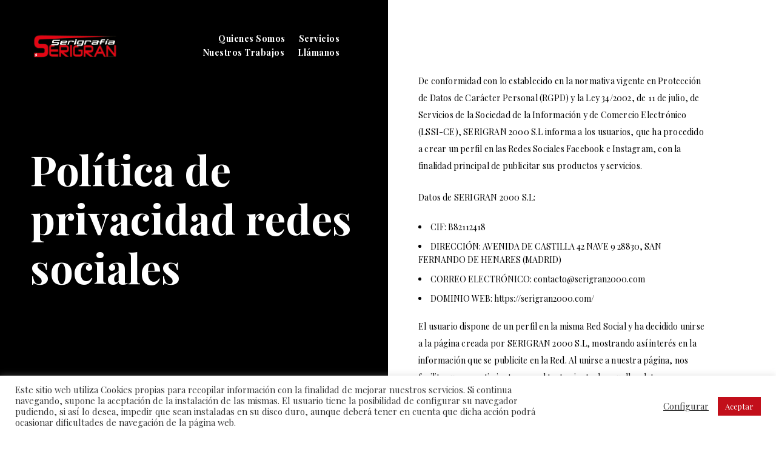

--- FILE ---
content_type: text/html; charset=UTF-8
request_url: https://serigran2000.com/serigrafia-madrid/politica-de-privacidad-redes-sociales/
body_size: 13982
content:
<!DOCTYPE html>
<html lang="es">
<head>
<meta charset="UTF-8">
<meta name="viewport" content="width=device-width, initial-scale=1">
<link rel="profile" href="http://gmpg.org/xfn/11">
<link rel="pingback" href="https://serigran2000.com/serigrafia-madrid/xmlrpc.php">

<title>Política de privacidad redes sociales &#8211; Serigran 2000</title>
<meta name='robots' content='max-image-preview:large' />
<link rel='dns-prefetch' href='//stats.wp.com' />
<link rel='dns-prefetch' href='//fonts.googleapis.com' />
<link rel='dns-prefetch' href='//i0.wp.com' />
<link rel='dns-prefetch' href='//c0.wp.com' />
<link rel="alternate" type="application/rss+xml" title="Serigran 2000 &raquo; Feed" href="https://serigran2000.com/serigrafia-madrid/feed/" />
<link rel="alternate" type="application/rss+xml" title="Serigran 2000 &raquo; Feed de los comentarios" href="https://serigran2000.com/serigrafia-madrid/comments/feed/" />
<script type="text/javascript">
window._wpemojiSettings = {"baseUrl":"https:\/\/s.w.org\/images\/core\/emoji\/14.0.0\/72x72\/","ext":".png","svgUrl":"https:\/\/s.w.org\/images\/core\/emoji\/14.0.0\/svg\/","svgExt":".svg","source":{"concatemoji":"https:\/\/serigran2000.com\/serigrafia-madrid\/wp-includes\/js\/wp-emoji-release.min.js?ver=83e238fc9ac7461d903171b76ed42186"}};
/*! This file is auto-generated */
!function(e,a,t){var n,r,o,i=a.createElement("canvas"),p=i.getContext&&i.getContext("2d");function s(e,t){p.clearRect(0,0,i.width,i.height),p.fillText(e,0,0);e=i.toDataURL();return p.clearRect(0,0,i.width,i.height),p.fillText(t,0,0),e===i.toDataURL()}function c(e){var t=a.createElement("script");t.src=e,t.defer=t.type="text/javascript",a.getElementsByTagName("head")[0].appendChild(t)}for(o=Array("flag","emoji"),t.supports={everything:!0,everythingExceptFlag:!0},r=0;r<o.length;r++)t.supports[o[r]]=function(e){if(p&&p.fillText)switch(p.textBaseline="top",p.font="600 32px Arial",e){case"flag":return s("\ud83c\udff3\ufe0f\u200d\u26a7\ufe0f","\ud83c\udff3\ufe0f\u200b\u26a7\ufe0f")?!1:!s("\ud83c\uddfa\ud83c\uddf3","\ud83c\uddfa\u200b\ud83c\uddf3")&&!s("\ud83c\udff4\udb40\udc67\udb40\udc62\udb40\udc65\udb40\udc6e\udb40\udc67\udb40\udc7f","\ud83c\udff4\u200b\udb40\udc67\u200b\udb40\udc62\u200b\udb40\udc65\u200b\udb40\udc6e\u200b\udb40\udc67\u200b\udb40\udc7f");case"emoji":return!s("\ud83e\udef1\ud83c\udffb\u200d\ud83e\udef2\ud83c\udfff","\ud83e\udef1\ud83c\udffb\u200b\ud83e\udef2\ud83c\udfff")}return!1}(o[r]),t.supports.everything=t.supports.everything&&t.supports[o[r]],"flag"!==o[r]&&(t.supports.everythingExceptFlag=t.supports.everythingExceptFlag&&t.supports[o[r]]);t.supports.everythingExceptFlag=t.supports.everythingExceptFlag&&!t.supports.flag,t.DOMReady=!1,t.readyCallback=function(){t.DOMReady=!0},t.supports.everything||(n=function(){t.readyCallback()},a.addEventListener?(a.addEventListener("DOMContentLoaded",n,!1),e.addEventListener("load",n,!1)):(e.attachEvent("onload",n),a.attachEvent("onreadystatechange",function(){"complete"===a.readyState&&t.readyCallback()})),(e=t.source||{}).concatemoji?c(e.concatemoji):e.wpemoji&&e.twemoji&&(c(e.twemoji),c(e.wpemoji)))}(window,document,window._wpemojiSettings);
</script>
<style type="text/css">
img.wp-smiley,
img.emoji {
	display: inline !important;
	border: none !important;
	box-shadow: none !important;
	height: 1em !important;
	width: 1em !important;
	margin: 0 0.07em !important;
	vertical-align: -0.1em !important;
	background: none !important;
	padding: 0 !important;
}
</style>
	<link rel='stylesheet' id='wp-block-library-css' href='https://c0.wp.com/c/6.2.8/wp-includes/css/dist/block-library/style.min.css' type='text/css' media='all' />
<style id='wp-block-library-inline-css' type='text/css'>
.has-text-align-justify{text-align:justify;}
</style>
<link rel='stylesheet' id='mediaelement-css' href='https://c0.wp.com/c/6.2.8/wp-includes/js/mediaelement/mediaelementplayer-legacy.min.css' type='text/css' media='all' />
<link rel='stylesheet' id='wp-mediaelement-css' href='https://c0.wp.com/c/6.2.8/wp-includes/js/mediaelement/wp-mediaelement.min.css' type='text/css' media='all' />
<link rel='stylesheet' id='classic-theme-styles-css' href='https://c0.wp.com/c/6.2.8/wp-includes/css/classic-themes.min.css' type='text/css' media='all' />
<style id='global-styles-inline-css' type='text/css'>
body{--wp--preset--color--black: #000000;--wp--preset--color--cyan-bluish-gray: #abb8c3;--wp--preset--color--white: #ffffff;--wp--preset--color--pale-pink: #f78da7;--wp--preset--color--vivid-red: #cf2e2e;--wp--preset--color--luminous-vivid-orange: #ff6900;--wp--preset--color--luminous-vivid-amber: #fcb900;--wp--preset--color--light-green-cyan: #7bdcb5;--wp--preset--color--vivid-green-cyan: #00d084;--wp--preset--color--pale-cyan-blue: #8ed1fc;--wp--preset--color--vivid-cyan-blue: #0693e3;--wp--preset--color--vivid-purple: #9b51e0;--wp--preset--gradient--vivid-cyan-blue-to-vivid-purple: linear-gradient(135deg,rgba(6,147,227,1) 0%,rgb(155,81,224) 100%);--wp--preset--gradient--light-green-cyan-to-vivid-green-cyan: linear-gradient(135deg,rgb(122,220,180) 0%,rgb(0,208,130) 100%);--wp--preset--gradient--luminous-vivid-amber-to-luminous-vivid-orange: linear-gradient(135deg,rgba(252,185,0,1) 0%,rgba(255,105,0,1) 100%);--wp--preset--gradient--luminous-vivid-orange-to-vivid-red: linear-gradient(135deg,rgba(255,105,0,1) 0%,rgb(207,46,46) 100%);--wp--preset--gradient--very-light-gray-to-cyan-bluish-gray: linear-gradient(135deg,rgb(238,238,238) 0%,rgb(169,184,195) 100%);--wp--preset--gradient--cool-to-warm-spectrum: linear-gradient(135deg,rgb(74,234,220) 0%,rgb(151,120,209) 20%,rgb(207,42,186) 40%,rgb(238,44,130) 60%,rgb(251,105,98) 80%,rgb(254,248,76) 100%);--wp--preset--gradient--blush-light-purple: linear-gradient(135deg,rgb(255,206,236) 0%,rgb(152,150,240) 100%);--wp--preset--gradient--blush-bordeaux: linear-gradient(135deg,rgb(254,205,165) 0%,rgb(254,45,45) 50%,rgb(107,0,62) 100%);--wp--preset--gradient--luminous-dusk: linear-gradient(135deg,rgb(255,203,112) 0%,rgb(199,81,192) 50%,rgb(65,88,208) 100%);--wp--preset--gradient--pale-ocean: linear-gradient(135deg,rgb(255,245,203) 0%,rgb(182,227,212) 50%,rgb(51,167,181) 100%);--wp--preset--gradient--electric-grass: linear-gradient(135deg,rgb(202,248,128) 0%,rgb(113,206,126) 100%);--wp--preset--gradient--midnight: linear-gradient(135deg,rgb(2,3,129) 0%,rgb(40,116,252) 100%);--wp--preset--duotone--dark-grayscale: url('#wp-duotone-dark-grayscale');--wp--preset--duotone--grayscale: url('#wp-duotone-grayscale');--wp--preset--duotone--purple-yellow: url('#wp-duotone-purple-yellow');--wp--preset--duotone--blue-red: url('#wp-duotone-blue-red');--wp--preset--duotone--midnight: url('#wp-duotone-midnight');--wp--preset--duotone--magenta-yellow: url('#wp-duotone-magenta-yellow');--wp--preset--duotone--purple-green: url('#wp-duotone-purple-green');--wp--preset--duotone--blue-orange: url('#wp-duotone-blue-orange');--wp--preset--font-size--small: 13px;--wp--preset--font-size--medium: 20px;--wp--preset--font-size--large: 36px;--wp--preset--font-size--x-large: 42px;--wp--preset--spacing--20: 0.44rem;--wp--preset--spacing--30: 0.67rem;--wp--preset--spacing--40: 1rem;--wp--preset--spacing--50: 1.5rem;--wp--preset--spacing--60: 2.25rem;--wp--preset--spacing--70: 3.38rem;--wp--preset--spacing--80: 5.06rem;--wp--preset--shadow--natural: 6px 6px 9px rgba(0, 0, 0, 0.2);--wp--preset--shadow--deep: 12px 12px 50px rgba(0, 0, 0, 0.4);--wp--preset--shadow--sharp: 6px 6px 0px rgba(0, 0, 0, 0.2);--wp--preset--shadow--outlined: 6px 6px 0px -3px rgba(255, 255, 255, 1), 6px 6px rgba(0, 0, 0, 1);--wp--preset--shadow--crisp: 6px 6px 0px rgba(0, 0, 0, 1);}:where(.is-layout-flex){gap: 0.5em;}body .is-layout-flow > .alignleft{float: left;margin-inline-start: 0;margin-inline-end: 2em;}body .is-layout-flow > .alignright{float: right;margin-inline-start: 2em;margin-inline-end: 0;}body .is-layout-flow > .aligncenter{margin-left: auto !important;margin-right: auto !important;}body .is-layout-constrained > .alignleft{float: left;margin-inline-start: 0;margin-inline-end: 2em;}body .is-layout-constrained > .alignright{float: right;margin-inline-start: 2em;margin-inline-end: 0;}body .is-layout-constrained > .aligncenter{margin-left: auto !important;margin-right: auto !important;}body .is-layout-constrained > :where(:not(.alignleft):not(.alignright):not(.alignfull)){max-width: var(--wp--style--global--content-size);margin-left: auto !important;margin-right: auto !important;}body .is-layout-constrained > .alignwide{max-width: var(--wp--style--global--wide-size);}body .is-layout-flex{display: flex;}body .is-layout-flex{flex-wrap: wrap;align-items: center;}body .is-layout-flex > *{margin: 0;}:where(.wp-block-columns.is-layout-flex){gap: 2em;}.has-black-color{color: var(--wp--preset--color--black) !important;}.has-cyan-bluish-gray-color{color: var(--wp--preset--color--cyan-bluish-gray) !important;}.has-white-color{color: var(--wp--preset--color--white) !important;}.has-pale-pink-color{color: var(--wp--preset--color--pale-pink) !important;}.has-vivid-red-color{color: var(--wp--preset--color--vivid-red) !important;}.has-luminous-vivid-orange-color{color: var(--wp--preset--color--luminous-vivid-orange) !important;}.has-luminous-vivid-amber-color{color: var(--wp--preset--color--luminous-vivid-amber) !important;}.has-light-green-cyan-color{color: var(--wp--preset--color--light-green-cyan) !important;}.has-vivid-green-cyan-color{color: var(--wp--preset--color--vivid-green-cyan) !important;}.has-pale-cyan-blue-color{color: var(--wp--preset--color--pale-cyan-blue) !important;}.has-vivid-cyan-blue-color{color: var(--wp--preset--color--vivid-cyan-blue) !important;}.has-vivid-purple-color{color: var(--wp--preset--color--vivid-purple) !important;}.has-black-background-color{background-color: var(--wp--preset--color--black) !important;}.has-cyan-bluish-gray-background-color{background-color: var(--wp--preset--color--cyan-bluish-gray) !important;}.has-white-background-color{background-color: var(--wp--preset--color--white) !important;}.has-pale-pink-background-color{background-color: var(--wp--preset--color--pale-pink) !important;}.has-vivid-red-background-color{background-color: var(--wp--preset--color--vivid-red) !important;}.has-luminous-vivid-orange-background-color{background-color: var(--wp--preset--color--luminous-vivid-orange) !important;}.has-luminous-vivid-amber-background-color{background-color: var(--wp--preset--color--luminous-vivid-amber) !important;}.has-light-green-cyan-background-color{background-color: var(--wp--preset--color--light-green-cyan) !important;}.has-vivid-green-cyan-background-color{background-color: var(--wp--preset--color--vivid-green-cyan) !important;}.has-pale-cyan-blue-background-color{background-color: var(--wp--preset--color--pale-cyan-blue) !important;}.has-vivid-cyan-blue-background-color{background-color: var(--wp--preset--color--vivid-cyan-blue) !important;}.has-vivid-purple-background-color{background-color: var(--wp--preset--color--vivid-purple) !important;}.has-black-border-color{border-color: var(--wp--preset--color--black) !important;}.has-cyan-bluish-gray-border-color{border-color: var(--wp--preset--color--cyan-bluish-gray) !important;}.has-white-border-color{border-color: var(--wp--preset--color--white) !important;}.has-pale-pink-border-color{border-color: var(--wp--preset--color--pale-pink) !important;}.has-vivid-red-border-color{border-color: var(--wp--preset--color--vivid-red) !important;}.has-luminous-vivid-orange-border-color{border-color: var(--wp--preset--color--luminous-vivid-orange) !important;}.has-luminous-vivid-amber-border-color{border-color: var(--wp--preset--color--luminous-vivid-amber) !important;}.has-light-green-cyan-border-color{border-color: var(--wp--preset--color--light-green-cyan) !important;}.has-vivid-green-cyan-border-color{border-color: var(--wp--preset--color--vivid-green-cyan) !important;}.has-pale-cyan-blue-border-color{border-color: var(--wp--preset--color--pale-cyan-blue) !important;}.has-vivid-cyan-blue-border-color{border-color: var(--wp--preset--color--vivid-cyan-blue) !important;}.has-vivid-purple-border-color{border-color: var(--wp--preset--color--vivid-purple) !important;}.has-vivid-cyan-blue-to-vivid-purple-gradient-background{background: var(--wp--preset--gradient--vivid-cyan-blue-to-vivid-purple) !important;}.has-light-green-cyan-to-vivid-green-cyan-gradient-background{background: var(--wp--preset--gradient--light-green-cyan-to-vivid-green-cyan) !important;}.has-luminous-vivid-amber-to-luminous-vivid-orange-gradient-background{background: var(--wp--preset--gradient--luminous-vivid-amber-to-luminous-vivid-orange) !important;}.has-luminous-vivid-orange-to-vivid-red-gradient-background{background: var(--wp--preset--gradient--luminous-vivid-orange-to-vivid-red) !important;}.has-very-light-gray-to-cyan-bluish-gray-gradient-background{background: var(--wp--preset--gradient--very-light-gray-to-cyan-bluish-gray) !important;}.has-cool-to-warm-spectrum-gradient-background{background: var(--wp--preset--gradient--cool-to-warm-spectrum) !important;}.has-blush-light-purple-gradient-background{background: var(--wp--preset--gradient--blush-light-purple) !important;}.has-blush-bordeaux-gradient-background{background: var(--wp--preset--gradient--blush-bordeaux) !important;}.has-luminous-dusk-gradient-background{background: var(--wp--preset--gradient--luminous-dusk) !important;}.has-pale-ocean-gradient-background{background: var(--wp--preset--gradient--pale-ocean) !important;}.has-electric-grass-gradient-background{background: var(--wp--preset--gradient--electric-grass) !important;}.has-midnight-gradient-background{background: var(--wp--preset--gradient--midnight) !important;}.has-small-font-size{font-size: var(--wp--preset--font-size--small) !important;}.has-medium-font-size{font-size: var(--wp--preset--font-size--medium) !important;}.has-large-font-size{font-size: var(--wp--preset--font-size--large) !important;}.has-x-large-font-size{font-size: var(--wp--preset--font-size--x-large) !important;}
.wp-block-navigation a:where(:not(.wp-element-button)){color: inherit;}
:where(.wp-block-columns.is-layout-flex){gap: 2em;}
.wp-block-pullquote{font-size: 1.5em;line-height: 1.6;}
</style>
<link rel='stylesheet' id='cookie-law-info-css' href='https://serigran2000.com/serigrafia-madrid/wp-content/plugins/cookie-law-info/legacy/public/css/cookie-law-info-public.css?ver=3.4.0' type='text/css' media='all' />
<link rel='stylesheet' id='cookie-law-info-gdpr-css' href='https://serigran2000.com/serigrafia-madrid/wp-content/plugins/cookie-law-info/legacy/public/css/cookie-law-info-gdpr.css?ver=3.4.0' type='text/css' media='all' />
<link rel='stylesheet' id='aperitive-google-fonts-css' href='https://fonts.googleapis.com/css?family=Playfair+Display:400,900,900italic,700italic,700,400italic&#038;subset=latin%2Clatin-ext' type='text/css' media='all' />
<link rel='stylesheet' id='dashicons-css' href='https://c0.wp.com/c/6.2.8/wp-includes/css/dashicons.min.css' type='text/css' media='all' />
<link rel='stylesheet' id='thickbox-css' href='https://c0.wp.com/c/6.2.8/wp-includes/js/thickbox/thickbox.css' type='text/css' media='all' />
<link rel='stylesheet' id='aperitive-style-css' href='https://serigran2000.com/serigrafia-madrid/wp-content/themes/ideaweb-a/style.css?ver=83e238fc9ac7461d903171b76ed42186' type='text/css' media='all' />
<style id='aperitive-style-inline-css' type='text/css'>
/*Body BG*/

	body,
	.site-content,
	.contact-filter,
	.search-wrap {
		background-color: #fff;
	}

	/*General font color*/

	body,
	input,
	select,
	textarea,
	#big-search-trigger,
	body .tb-close-icon,
	body .jp-carousel-titleanddesc-title,
	.text .single-soc-share-link a,
	.listing .cat-links a,
	body #jp-relatedposts .jp-relatedposts-items .jp-relatedposts-post .jp-relatedposts-post-context,
	.logged-in-as,
	.logged-in-as a,
	.comment-notes,
	.text .single-soc-share-link a,
	.wp-block-separator.is-style-dots:before,
	.wp-block-image figcaption,
	.wp-block-embed figcaption {
		color: #000;
	}

	hr,
	.wp-block-separator {
		background-color: #000;
	}

	/*Heading color*/

	h1,
	h2,
	h3,
	h4,
	h5,
	h6,
	h1 a,
	h2 a,
	h3 a,
	h4 a,
	h5 a,
	h6 a,
	.entry-content h1,
	.entry-content h2,
	.entry-content h3,
	.entry-content h4,
	.entry-content h5,
	.entry-content h6,
	.entry-content h1 a,
	.entry-content h2 a,
	.entry-content h3 a,
	.entry-content h4 a,
	.entry-content h5 a,
	.entry-content h6 a {
		color: #000;
	}

	/*Link and Meta colors*/

	a,
	.entry-content a,
	.entry-footer a,
	.author-box a,
	.entry-footer,
	.entry-footer a {
		color: #000;
	}

	.entry-content a:hover,
	.entry-footer a:hover,
	.author-box a:hover {
		border-color: #000;
	}

	/*Lead Header*/

	.site-title,
	.site-header a,
	.dropdown-toggle,
	.site-description,
	.hero .page-header,
	.hero .page-header h1,
	.hero .post-navigation,
	.hero .post-navigation a {
		color: #fff;
	}

	.main-navigation .current_page_item > a,
	.main-navigation .current-menu-item > a,
	.main-navigation .current_page_ancestor > a {
		border-color: #fff;
	}

	.site:before {
		background-color: #000;
	}

	/*Button*/

	button,
	input[type="button"],
	input[type="reset"],
	input[type="submit"],
	#infinite-handle span a,
	body .jp-carousel-light #carousel-reblog-box input#carousel-reblog-submit,
	body #jp-carousel-comment-form-button-submit {
		color: #fff;
		background-color: #000;
		border-color: #000;
	}

	/*Inputs*/

	input[type="text"],
	input[type="email"],
	input[type="url"],
	input[type="password"],
	input[type="search"],
	input[type="number"],
	input[type="tel"],
	input[type="range"],
	input[type="date"],
	input[type="month"],
	input[type="week"],
	input[type="time"],
	input[type="datetime"],
	input[type="datetime-local"],
	input[type="color"],
	textarea,
	select {
		border-color: rgba(0,0,0,0.1);
	}

	.search-wrap input[type="search"]::-webkit-input-placeholder,
	.no-results input[type="search"]::-webkit-input-placeholder,
	.error-404 input[type="search"]::-webkit-input-placeholder,
	.contact-form input[type="text"]::-webkit-input-placeholder,
	.contact-form input[type="email"]::-webkit-input-placeholder,
	.contact-form textarea::-webkit-input-placeholder {
		color: #000;
	}

	.search-wrap input[type="search"]:-moz-placeholder,
	.no-results input[type="search"]:-moz-placeholder,
	.error-404 input[type="search"]:-moz-placeholder,
	.contact-form input[type="text"]:-moz-placeholder,
	.contact-form input[type="email"]:-moz-placeholder,
	.contact-form textarea:-moz-placeholder {
		color: #000;
	}

	.search-wrap input[type="search"]::-moz-placeholder,
	.no-results input[type="search"]::-moz-placeholder,
	.error-404 input[type="search"]::-moz-placeholder,
	.contact-form input[type="text"]::-moz-placeholder,
	.contact-form input[type="email"]::-moz-placeholder,
	.contact-form textarea::-moz-placeholder {
		color: #000;
	}

	.search-wrap input[type="search"]:-ms-input-placeholder,
	.search-wrap input[type="search"]:-ms-input-placeholder:focus,
	.no-results input[type="search"]:-ms-input-placeholder,
	.no-results input[type="search"]:-ms-input-placeholder:focus,
	.error-404 input[type="search"]:-ms-input-placeholder,
	.error-404 input[type="search"]:-ms-input-placeholder:focus {
		color: #000;
	}

	@media only screen and (min-width: 1025px){

		button:hover,
		input[type="button"]:hover,
		input[type="reset"]:hover,
		input[type="submit"]:hover,
		#infinite-handle span a:hover,
		body .jp-carousel-light #carousel-reblog-box input#carousel-reblog-submit:hover,
		body #jp-carousel-comment-form-button-submit:hover,
		button:focus,
		input[type="button"]:focus,
		input[type="reset"]:focus,
		input[type="submit"]:focus,
		#infinite-handle span a:focus,
		body .jp-carousel-light #carousel-reblog-box input#carousel-reblog-submit:focus,
		body #jp-carousel-comment-form-button-submit:focus {
			color: #000;
			background-color: #fff;
			border-color: #000;
		}

		.site-content a:hover,
		.entry-content a:hover,
		.entry-footer a:hover,
		.author-box a:hover,
		.entry-footer a:hover {
			color: #000;
		}

		input[type="text"]:hover,
		input[type="email"]:hover,
		input[type="url"]:hover,
		input[type="password"]:hover,
		input[type="search"]:hover,
		input[type="number"]:hover,
		input[type="tel"]:hover,
		input[type="range"]:hover,
		input[type="date"]:hover,
		input[type="month"]:hover,
		input[type="week"]:hover,
		input[type="time"]:hover,
		input[type="datetime"]:hover,
		input[type="datetime-local"]:hover,
		input[type="color"]:hover,
		textarea:hover,
		select:hover,
		input[type="text"]:focus,
		input[type="email"]:focus,
		input[type="url"]:focus,
		input[type="password"]:focus,
		input[type="search"]:focus,
		input[type="number"]:focus,
		input[type="tel"]:focus,
		input[type="range"]:focus,
		input[type="date"]:focus,
		input[type="month"]:focus,
		input[type="week"]:focus,
		input[type="time"]:focus,
		input[type="datetime"]:focus,
		input[type="datetime-local"]:focus,
		input[type="color"]:focus,
		textarea:focus,
		select:focus {
			border-color: #000;
		}

		h1 a:hover,
		h2 a:hover,
		h3 a:hover,
		h4 a:hover,
		h5 a:hover,
		h6 a:hover,
		.entry-content h1 a:hover,
		.entry-content h2 a:hover,
		.entry-content h3 a:hover,
		.entry-content h4 a:hover,
		.entry-content h5 a:hover,
		.entry-content h6 a:hover {
			color: #000;
		}

	}

	/*Sidebar*/

	body > .widget-area {
		background-color: #fff;
	}

	.scroll-box .widget,
	.scroll-box .widget p,
	.scroll-box .widget a,
	.scroll-box .tagcloud a,
	.scroll-box  input[type="text"],
	.scroll-box  input[type="email"],
	.scroll-box  input[type="tel"],
	.scroll-box  input[type="url"],
	.scroll-box  input[type="password"],
	.scroll-box  input[type="search"],
	.scroll-box  textarea,
	.scroll-box .widget_wpcom_social_media_icons_widget a,
	.scroll-box .jetpack-display-remote-posts h4 a,
	.scroll-box .widget .search-form input[type="submit"],
	.newsleter-widget form input[type="submit"],
	.scroll-box .widget_recent_comments li,
	.scroll-box .widget_recent_comments .comment-author-link a,
	.scroll-box .widget_recent_entries li,
	.scroll-box .rss-date,
	.scroll-box .rssSummary {
		color: rgba(0,0,0,0.8);
	}

	.scroll-box h1,
	.scroll-box h2,
	.scroll-box h3,
	.scroll-box h4,
	.scroll-box h5,
	.scroll-box h6 {
		color: #000;
	}

	.scroll-box h1,
	.scroll-box h2,
	.scroll-box h3,
	.scroll-box h4,
	.scroll-box h5,
	.scroll-box h6 {
		color: #000;
	}

	.widget input[type="text"],
	.widget input[type="email"],
	.widget input[type="tel"],
	.widget input[type="password"],
	.widget input[type="url"],
	.widget input[type="search"],
	.widget select,
	.widget textarea {
		border-color: rgba(0,0,0,0.15);
		color: #000;
	}

	.widget input::-webkit-input-placeholder {
		color: rgba(0,0,0,0.8);
	}

	.widget input:-moz-placeholder {
		color: rgba(0,0,0,0.8);
	}

	.widget input::-moz-placeholder {
		color: rgba(0,0,0,0.8);
	}

	.widget input[type="text"]:focus,
	.widget input[type="email"]:focus,
	.widget input[type="tel"]:focus,
	.widget input[type="password"]:focus,
	.widget input[type="url"]:focus,
	.widget input[type="search"]:focus,
	.widget select:focus,
	.widget textarea:focus {
		border-color: #000;
	}

	.close-sidebar:before,
	.close-sidebar:after {
		background-color: #000;
	}

	::-moz-selection {
		background-color: #000;
		color: #fff;
	}

	::selection {
		background-color: #000;
		color: #fff;
	}

	@media only screen and (min-width: 1025px){

		.scroll-box .widget a:hover,
		.scroll-box .widget .search-form input[type="submit"]:hover,
		.newsleter-widget form input[type="submit"]:hover,
		.scroll-box .jetpack-display-remote-posts h4 a:hover {
			color: #000;
		}

		.scroll-box .widget h1 a:hover,
		.scroll-box .widget h2 a:hover,
		.scroll-box .widget h3 a:hover,
		.scroll-box .widget h4 a:hover,
		.scroll-box .widget h5 a:hover,
		.scroll-box .widget h6 a:hover {
			color: rgba(0,0,0,0.6);
		}


		.widget input[type="text"]:hover,
		.widget input[type="email"]:hover,
		.widget input[type="tel"]:hover,
		.widget input[type="password"]:hover,
		.widget input[type="url"]:hover,
		.widget input[type="search"]:hover,
		.widget select:hover,
		.widget textarea:hover {
			border-color: #000;
		}

	}

	/*Responsive*/

	@media only screen and (min-width: 1025px){

		.site-footer,
		.menu-social-container a,
		.site-info a {
			color: #fff;
		}

	}

	@media only screen and (max-width: 1024px){

		.site-footer,
		.site-footer > [class^="menu"] a,
		.menu-social-container a,
		.site-info a {
			color: #000;
		}

		.header-scrolled .site-header {
			background-color: #ccc;
		}

		.site-footer {
			border-top-color: rgba(204,204,204,0.2);
		}

		#big-search-trigger {
			color: #fff;
		}

		.site-footer {
			background-color: #fff;
		}

	}
</style>
<link rel='stylesheet' id='jetpack_css-css' href='https://c0.wp.com/p/jetpack/12.8.2/css/jetpack.css' type='text/css' media='all' />
<script type='text/javascript' src='https://c0.wp.com/c/6.2.8/wp-includes/js/jquery/jquery.min.js' id='jquery-core-js'></script>
<script type='text/javascript' src='https://c0.wp.com/c/6.2.8/wp-includes/js/jquery/jquery-migrate.min.js' id='jquery-migrate-js'></script>
<script type='text/javascript' id='cookie-law-info-js-extra'>
/* <![CDATA[ */
var Cli_Data = {"nn_cookie_ids":[],"cookielist":[],"non_necessary_cookies":[],"ccpaEnabled":"","ccpaRegionBased":"","ccpaBarEnabled":"","strictlyEnabled":["necessary","obligatoire"],"ccpaType":"gdpr","js_blocking":"1","custom_integration":"","triggerDomRefresh":"","secure_cookies":""};
var cli_cookiebar_settings = {"animate_speed_hide":"500","animate_speed_show":"500","background":"#FFF","border":"#b1a6a6c2","border_on":"","button_1_button_colour":"#c20f1a","button_1_button_hover":"#9b0c15","button_1_link_colour":"#fff","button_1_as_button":"1","button_1_new_win":"","button_2_button_colour":"#333","button_2_button_hover":"#292929","button_2_link_colour":"#444","button_2_as_button":"","button_2_hidebar":"","button_3_button_colour":"#3566bb","button_3_button_hover":"#2a5296","button_3_link_colour":"#fff","button_3_as_button":"1","button_3_new_win":"","button_4_button_colour":"#000","button_4_button_hover":"#000000","button_4_link_colour":"#333333","button_4_as_button":"","button_7_button_colour":"#61a229","button_7_button_hover":"#4e8221","button_7_link_colour":"#fff","button_7_as_button":"1","button_7_new_win":"","font_family":"inherit","header_fix":"","notify_animate_hide":"1","notify_animate_show":"","notify_div_id":"#cookie-law-info-bar","notify_position_horizontal":"right","notify_position_vertical":"bottom","scroll_close":"","scroll_close_reload":"","accept_close_reload":"","reject_close_reload":"","showagain_tab":"1","showagain_background":"#fff","showagain_border":"#000","showagain_div_id":"#cookie-law-info-again","showagain_x_position":"100px","text":"#333333","show_once_yn":"","show_once":"10000","logging_on":"","as_popup":"","popup_overlay":"1","bar_heading_text":"","cookie_bar_as":"banner","popup_showagain_position":"bottom-right","widget_position":"left"};
var log_object = {"ajax_url":"https:\/\/serigran2000.com\/serigrafia-madrid\/wp-admin\/admin-ajax.php"};
/* ]]> */
</script>
<script type='text/javascript' src='https://serigran2000.com/serigrafia-madrid/wp-content/plugins/cookie-law-info/legacy/public/js/cookie-law-info-public.js?ver=3.4.0' id='cookie-law-info-js'></script>
<link rel="https://api.w.org/" href="https://serigran2000.com/serigrafia-madrid/wp-json/" /><link rel="alternate" type="application/json" href="https://serigran2000.com/serigrafia-madrid/wp-json/wp/v2/pages/221" /><link rel="EditURI" type="application/rsd+xml" title="RSD" href="https://serigran2000.com/serigrafia-madrid/xmlrpc.php?rsd" />
<link rel="wlwmanifest" type="application/wlwmanifest+xml" href="https://serigran2000.com/serigrafia-madrid/wp-includes/wlwmanifest.xml" />

<link rel="canonical" href="https://serigran2000.com/serigrafia-madrid/politica-de-privacidad-redes-sociales/" />
<link rel='shortlink' href='https://serigran2000.com/serigrafia-madrid/?p=221' />
<link rel="alternate" type="application/json+oembed" href="https://serigran2000.com/serigrafia-madrid/wp-json/oembed/1.0/embed?url=https%3A%2F%2Fserigran2000.com%2Fserigrafia-madrid%2Fpolitica-de-privacidad-redes-sociales%2F" />
<link rel="alternate" type="text/xml+oembed" href="https://serigran2000.com/serigrafia-madrid/wp-json/oembed/1.0/embed?url=https%3A%2F%2Fserigran2000.com%2Fserigrafia-madrid%2Fpolitica-de-privacidad-redes-sociales%2F&#038;format=xml" />
	<style>img#wpstats{display:none}</style>
			<style type="text/css">
			.site-title,
		.site-description {
			position: absolute;
			clip: rect(1px, 1px, 1px, 1px);
		}
		</style>
	<link rel="icon" href="https://i0.wp.com/serigran2000.com/serigrafia-madrid/wp-content/uploads/2020/05/serigrafia_favicon.jpg?fit=32%2C32&#038;ssl=1" sizes="32x32" />
<link rel="icon" href="https://i0.wp.com/serigran2000.com/serigrafia-madrid/wp-content/uploads/2020/05/serigrafia_favicon.jpg?fit=104%2C104&#038;ssl=1" sizes="192x192" />
<link rel="apple-touch-icon" href="https://i0.wp.com/serigran2000.com/serigrafia-madrid/wp-content/uploads/2020/05/serigrafia_favicon.jpg?fit=104%2C104&#038;ssl=1" />
<meta name="msapplication-TileImage" content="https://i0.wp.com/serigran2000.com/serigrafia-madrid/wp-content/uploads/2020/05/serigrafia_favicon.jpg?fit=104%2C104&#038;ssl=1" />
	<style>
		.kirki-customizer-loading-wrapper {
			background-image: none !important;
		}
	</style>
	<style id="kirki-inline-styles">body, p, a, cite, button, input, select, textarea, .sharedaddy .sd-social-text .sd-content ul li a.sd-button, .widget.widget_recent_entries li > span, .site-main .contact-form label, body .slideshow-slide-caption, body .content-area #infinite-handle > span > button > a, .jp-carousel-titleanddesc-title{font-family:"Playfair Display", serif;font-weight:400;}h1, h2, h3, h4, h5, h6, blockquote, blockquote p, q, q p, button, input[type="button"], input[type="reset"], input[type="submit"], .emphasis, .site-title a, .dropcap:before, .post-navigation .nav-previous a, .posts-navigation .nav-previous a, .post-navigation .nav-next a, .posts-navigation .nav-next a, .widget.widget_recent_entries li > a, .widget table caption, .widget th, .widget tfoot td a, .widget_recent_comments .comment-author-link, .widget_recent_comments .comment-author-link a, .widget_recent_comments .recentcomments, .widget_recent_comments .recentcomments a, .comments-area .comment-list .comment-author b > a, body.search .search-post-type, body.error404 .page-content > p, .error-404 .search-instructions, .error-404 input[type="search"], .search-no-results input[type="search"], body.search.search-no-results section.no-results .page-content > p, body #jp-relatedposts .jp-relatedposts-items-visual .jp-relatedposts-post h4.jp-relatedposts-post-title, body #jp-relatedposts h3.jp-relatedposts-headline, .comments-area .comment-list .comment-author b, .comments-area .no-comments, .search-wrap input[type="search"], .no-results input[type="search"], .error-404 input[type="search"]{font-family:"Playfair Display", serif;font-weight:600;}.nav-menu a{font-family:"Playfair Display", serif;font-weight:600;}</style></head>

<body class="page-template-default page page-id-221 wp-custom-logo tk-theme-frontend">

<aside id="secondary" class="widget-area" role="complementary">
	<div class="scroll-box">
		<section id="search-2" class="widget widget_search"><h2 class="widget-title">Buscar</h2>
<form role="search" method="get" class="search-form" action="https://serigran2000.com/serigrafia-madrid/">
	<label>
		<span class="screen-reader-text">Search for:</span>
		<input type="search" class="search-field" placeholder="Type to search" value="" name="s" autocomplete="off">
	</label>
	<input type="submit" class="search-submit" value="Search" disabled="">
</form></section>	</div>
	<button id="closeSidebar" class="close-sidebar"><span class="screen-reader-text">close sidebar</span></button>
</aside><!-- #secondary -->
<div id="page" class="site">
	<a class="skip-link screen-reader-text" href="#content">Skip to content</a>

	<header id="masthead" class="site-header" role="banner">

		<div class="hero-container">

			<div class="site-branding">

				<a href="https://serigran2000.com/serigrafia-madrid/" rel="home" class="standard-logo"><img width="2447" height="816" src="https://i0.wp.com/serigran2000.com/serigrafia-madrid/wp-content/uploads/2020/05/logo_modificado.png?fit=2447%2C816&amp;ssl=1" class="custom-logo" alt="" decoding="async" loading="lazy" srcset="https://i0.wp.com/serigran2000.com/serigrafia-madrid/wp-content/uploads/2020/05/logo_modificado.png?w=2447&amp;ssl=1 2447w, https://i0.wp.com/serigran2000.com/serigrafia-madrid/wp-content/uploads/2020/05/logo_modificado.png?resize=300%2C100&amp;ssl=1 300w, https://i0.wp.com/serigran2000.com/serigrafia-madrid/wp-content/uploads/2020/05/logo_modificado.png?resize=1024%2C341&amp;ssl=1 1024w, https://i0.wp.com/serigran2000.com/serigrafia-madrid/wp-content/uploads/2020/05/logo_modificado.png?resize=768%2C256&amp;ssl=1 768w, https://i0.wp.com/serigran2000.com/serigrafia-madrid/wp-content/uploads/2020/05/logo_modificado.png?resize=1536%2C512&amp;ssl=1 1536w, https://i0.wp.com/serigran2000.com/serigrafia-madrid/wp-content/uploads/2020/05/logo_modificado.png?resize=2048%2C683&amp;ssl=1 2048w, https://i0.wp.com/serigran2000.com/serigrafia-madrid/wp-content/uploads/2020/05/logo_modificado.png?resize=200%2C67&amp;ssl=1 200w, https://i0.wp.com/serigran2000.com/serigrafia-madrid/wp-content/uploads/2020/05/logo_modificado.png?w=1280&amp;ssl=1 1280w, https://i0.wp.com/serigran2000.com/serigrafia-madrid/wp-content/uploads/2020/05/logo_modificado.png?w=1920&amp;ssl=1 1920w" sizes="(max-width: 2447px) 100vw, 2447px" data-attachment-id="138" data-permalink="https://serigran2000.com/serigrafia-madrid/logo_modificado/" data-orig-file="https://i0.wp.com/serigran2000.com/serigrafia-madrid/wp-content/uploads/2020/05/logo_modificado.png?fit=2447%2C816&amp;ssl=1" data-orig-size="2447,816" data-comments-opened="1" data-image-meta="{&quot;aperture&quot;:&quot;0&quot;,&quot;credit&quot;:&quot;&quot;,&quot;camera&quot;:&quot;&quot;,&quot;caption&quot;:&quot;&quot;,&quot;created_timestamp&quot;:&quot;0&quot;,&quot;copyright&quot;:&quot;&quot;,&quot;focal_length&quot;:&quot;0&quot;,&quot;iso&quot;:&quot;0&quot;,&quot;shutter_speed&quot;:&quot;0&quot;,&quot;title&quot;:&quot;&quot;,&quot;orientation&quot;:&quot;0&quot;}" data-image-title="logo_modificado" data-image-description="" data-image-caption="" data-medium-file="https://i0.wp.com/serigran2000.com/serigrafia-madrid/wp-content/uploads/2020/05/logo_modificado.png?fit=300%2C100&amp;ssl=1" data-large-file="https://i0.wp.com/serigran2000.com/serigrafia-madrid/wp-content/uploads/2020/05/logo_modificado.png?fit=640%2C213&amp;ssl=1" /></a>			<p class="site-title screen-reader-text"><a href="https://serigran2000.com/serigrafia-madrid/" rel="home">Serigran 2000</a></p>
		<p class="site-description">Taller de serigrafía y tampografía</p>
			</div><!-- .site-branding -->

			<nav id="site-navigation" class="main-navigation" role="navigation">
				<button class="menu-toggle" aria-controls="primary-menu" aria-expanded="false"><i>Menu</i><span>&nbsp;</span></button>
				<div class="menu-principal-container"><ul id="primary-menu" class="menu"><li id="menu-item-151" class="menu-item menu-item-type-post_type menu-item-object-page menu-item-151"><a href="https://serigran2000.com/serigrafia-madrid/quienes-somos/">Quienes Somos</a></li>
<li id="menu-item-29" class="menu-item menu-item-type-post_type menu-item-object-page menu-item-29"><a href="https://serigran2000.com/serigrafia-madrid/servicios/">Servicios</a></li>
<li id="menu-item-28" class="menu-item menu-item-type-post_type menu-item-object-page menu-item-28"><a href="https://serigran2000.com/serigrafia-madrid/nuestros-trabajos/">Nuestros Trabajos</a></li>
<li id="menu-item-27" class="menu-item menu-item-type-post_type menu-item-object-page menu-item-27"><a href="https://serigran2000.com/serigrafia-madrid/llamanos/">Llámanos</a></li>
</ul></div>			</nav><!-- #site-navigation -->

			<!-- Sidebar trigger -->
			
				<a href="#" id="sidebar-trigger" class="sidebar-trigger"><!-- needs to stay as link element so it can be displayed as table-cell -->
					<span class="screen-reader-text">open sidebar</span>
					<i class="icon-sidebar"></i>
				</a>

					</div><!-- .hero-container -->

	</header><!-- #masthead -->

	<!-- Search form -->
	<div class="search-wrap content-container">
		<div class="search-form-wrap">
			
<form role="search" method="get" class="search-form" action="https://serigran2000.com/serigrafia-madrid/">
	<label>
		<span class="screen-reader-text">Search for:</span>
		<input type="search" class="search-field" placeholder="Type to search" value="" name="s" autocomplete="off">
	</label>
	<input type="submit" class="search-submit" value="Search" disabled="">
</form>			<div class="search-instructions">Press Enter / Return to begin your search.</div>
			<button id="big-search-close">
				<span class="screen-reader-text">close search form</span>
			</button>
		</div>
	</div>
	<button id="big-search-trigger">
		<span class="screen-reader-text">open search form</span>
		<i class="icon-search"></i>
	</button>

	<figure id="heroBox" class="hero hero-container">

	
		
			<header class="page-header">

				<h1 class="page-title">Política de privacidad redes sociales</h1>
			</header><!-- .page-header -->

		

		
		
		
		
	
	
	
	
	</figure>

	<div id="content" class="site-content content-container">


	<div id="primary" class="content-area">
		<main id="main" class="site-main" role="main">

			
<article id="post-221" class="post-221 page type-page status-publish hentry">
	<div class="entry-content">
		<p>De conformidad con lo establecido en la normativa vigente en Protección de Datos de Carácter Personal (RGPD) y la Ley 34/2002, de 11 de julio, de Servicios de la Sociedad de la Información y de Comercio Electrónico (LSSI-CE), SERIGRAN 2000 S.L informa a los usuarios, que ha procedido a crear un perfil en las Redes Sociales Facebook e Instagram, con la finalidad principal de publicitar sus productos y servicios.</p>
<p>Datos de SERIGRAN 2000 S.L:</p>
<ul>
<li>CIF: B82112418</li>
<li>DIRECCIÓN: AVENIDA DE CASTILLA 42 NAVE 9 28830, SAN FERNANDO DE HENARES (MADRID)</li>
<li>CORREO ELECTRÓNICO: contacto@serigran2000.com</li>
<li>DOMINIO WEB: https://serigran2000.com/</li>
</ul>
<p>El usuario dispone de un perfil en la misma Red Social y ha decidido unirse a la página creada por SERIGRAN 2000 S.L, mostrando así interés en la información que se publicite en la Red. Al unirse a nuestra página, nos facilita su consentimiento para el tratamiento de aquellos datos personales publicados en su perfil.</p>
<p>El usuario puede acceder en todo momento a las políticas de privacidad de la propia Red Social, así como configurar su perfil para garantizar su privacidad.</p>
<p>SERIGRAN 2000 S.L tiene acceso y trata aquella información pública del usuario, en especial, su nombre de contacto. Estos datos, sólo son utilizados dentro de la propia Red Social. No son incorporados a ningún sistema de tratamiento.</p>
<p>En relación a los derechos de acceso, rectificación, limitación de tratamiento, supresión, portabilidad y oposición al tratamiento de sus datos de carácter personal, de los que usted dispone y que pueden ser ejercitados ante SERIGRAN 2000 S.L, de acuerdo con el RGPD, debe tener en cuenta los siguientes matices:</p>
<ul>
<li>Derecho de Acceso: Es el derecho del usuario a obtener información sobre sus datos concretos de carácter personal y del tratamiento que se haya realizado o realice, así como de la información disponible sobre el origen de dichos datos y las comunicaciones realizadas o previstas de los mismos.</li>
<li>Derecho de Rectificación: Es el derecho del afectado a que se modifiquen los datos que resulten ser inexactos o incompletos. Sólo podrá satisfacerse en relación a aquella información que se encuentre bajo el control de SERIGRAN 2000 S.L, por ejemplo, eliminar comentarios publicados en la propia página, imágenes o contenidos web donde consten datos de carácter personal del usuario.</li>
<li>Derecho a la Limitación de tratamiento: Es el derecho a que se limiten los fines del tratamiento previstos de forma original por el responsable del tratamiento.</li>
<li>Derecho de Supresión: Es el derecho a suprimir los datos de carácter personal del usuario, a excepción de lo previsto en el propio RGPD o en otras normativas aplicables que determinen la obligatoriedad de la conservación de los mismos, en tiempo y forma.</li>
<li>Derecho de portabilidad: El derecho a recibir los datos personales que el usuario, haya facilitado, en un formato estructurado, de uso común y lectura mecánica, y a transmitirlos a otro responsable.</li>
<li>Derecho de Oposición: Es el derecho del usuario a que no se lleve a cabo el tratamiento de sus datos de carácter personal o se cese el tratamiento de los mismos por parte de SERIGRAN 2000 S.L.</li>
</ul>
<p>SERIGRAN 2000 S.L realizará las siguientes actuaciones:</p>
<ul>
<li>Acceso a la información pública del perfil.</li>
<li>Publicación en el perfil del usuario de toda aquella información ya publicada en la página de SERIGRAN 2000 S.L.</li>
<li>Enviar mensajes personales e individuales a través de los canales de la Red Social.</li>
<li>Actualizaciones del estado de la página que se publicarán en el perfil del usuario.</li>
</ul>
<p>El usuario siempre puede controlar sus conexiones, eliminar los contenidos que dejen de interesarle y restringir con quién comparte sus conexiones, para ello deberá acceder a su configuración de privacidad.</p>
<p><strong>Publicaciones</strong></p>
<p>El usuario, una vez unido a la página de SERIGRAN 2000 S.L, podrá publicar en ésta última comentarios, enlaces, imágenes o fotografías o cualquier otro tipo de contenido multimedia soportado por la Red Social. El usuario, en todos los casos, debe ser el titular de los mismos, gozar de los derechos de autor y de propiedad intelectual o contar con el consentimiento de los terceros afectados. Se prohíbe expresamente cualquier publicación en la página, ya sean textos, gráficos, fotografías, vídeos, etc. que atenten o sean susceptibles de atentar contra la moral, la ética, el buen gusto o el decoro, y/o que infrinjan, violen o quebranten los derechos de propiedad intelectual o industrial, el derecho a la imagen o la Ley. En estos casos, SERIGRAN 2000 S.L se reserva el derecho a retirar de inmediato el contenido, pudiendo solicitar el bloqueo permanente del usuario.</p>
<p>SERIGRAN 2000 S.L no se hará responsable de los contenidos que libremente ha publicado un usuario.</p>
<p>El usuario debe tener presente que sus publicaciones serán conocidas por los otros usuarios, por lo que él mismo es el principal responsable de su privacidad.</p>
<p>Las imágenes que puedan publicarse en la página no serán almacenadas en ningún sistema de tratamiento por parte de SERIGRAN 2000 S.L, pero sí que permanecerán en la Red Social.</p>
<p><strong>Concursos y promociones</strong></p>
<p>SERIGRAN 2000 S.L se reserva el derecho a realizar concursos y promociones, en los que podrá participar el usuario unido a su página. Las bases de cada uno de ellos, cuando se utilice para ello la plataforma de la Red Social, serán publicadas en la misma. Cumpliendo siempre con la LSSI-CE y con cualquier otra norma que le sea de aplicación.</p>
<p>La Red Social no patrocina, avala ni administra, de modo alguno, ninguna de nuestras promociones, ni está asociada a ninguna de ellas.</p>
<p><strong>Publicidad</strong></p>
<p>SERIGRAN 2000 S.L utilizará la Red Social para publicitar sus productos y servicios, en todo caso, si decide tratar sus datos de contacto para realizar acciones directas de prospección comercial, será siempre, cumpliendo con las exigencias legales del RGPD y de la LSSI-CE.</p>
<p>No se considerará publicidad el hecho de recomendar a otros usuarios la página de SERIGRAN 2000 S.L para que también ellos puedan disfrutar de las promociones o estar informados de su actividad.</p>
<p>A continuación detallamos el enlace a la política de privacidad de la Red Social:<br />
• Facebook: https://www.facebook.com/help/323540651073243/<br />
• Instagram: http://instagram.com/about/legal/privacy/</p>
	</div><!-- .entry-content -->

	</article><!-- #post-## -->

		</main><!-- #main -->
	</div><!-- #primary -->


	</div><!-- #content -->


	<footer id="colophon" class="site-footer hero-container" role="contentinfo">
		<!-- Social menu -->
		
		<div class="site-info">

						<a href="https://serigran2000.com/serigrafia-madrid/">SERIGRAN 2000</a> | <a title="Paginas web Madrid" href="https://www.ideaweb.es" target="_blank"> Diseño Web IdeaWeb</a> | <a href="https://serigran2000.com/serigrafia-madrid/politica-de-privacidad-redes-sociales/">Política de privacidad</a> | <a href="https://serigran2000.com/serigrafia-madrid/condiciones-de-uso/">Condiciones de uso</a> | <a href="https://serigran2000.com/serigrafia-madrid/politica-de-cookies/">Política de Cookies</a>
				
		</div><!-- .site-info -->

	</footer><!-- #colophon -->
</div><!-- #page -->


<link rel="stylesheet" href="https://use.fontawesome.com/releases/v5.8.1/css/all.css" integrity="sha384-50oBUHEmvpQ+1lW4y57PTFmhCaXp0ML5d60M1M7uH2+nqUivzIebhndOJK28anvf" crossorigin="anonymous">


<!--googleoff: all--><div id="cookie-law-info-bar" data-nosnippet="true"><span><div class="cli-bar-container cli-style-v2"><div class="cli-bar-message">Este sitio web utiliza Cookies propias para recopilar información con la finalidad de mejorar nuestros servicios. Si continua navegando, supone la aceptación de la instalación de las mismas. El usuario tiene la posibilidad de configurar su navegador pudiendo, si así lo desea, impedir que sean instaladas en su disco duro, aunque deberá tener en cuenta que dicha acción podrá ocasionar dificultades de navegación de la página web.</div><div class="cli-bar-btn_container"><a role='button' class="cli_settings_button" style="margin:0px 10px 0px 5px">Configurar</a><a role='button' data-cli_action="accept" id="cookie_action_close_header" class="medium cli-plugin-button cli-plugin-main-button cookie_action_close_header cli_action_button wt-cli-accept-btn">Aceptar</a></div></div></span></div><div id="cookie-law-info-again" data-nosnippet="true"><span id="cookie_hdr_showagain">Política de Cookies</span></div><div class="cli-modal" data-nosnippet="true" id="cliSettingsPopup" tabindex="-1" role="dialog" aria-labelledby="cliSettingsPopup" aria-hidden="true">
  <div class="cli-modal-dialog" role="document">
	<div class="cli-modal-content cli-bar-popup">
		  <button type="button" class="cli-modal-close" id="cliModalClose">
			<svg class="" viewBox="0 0 24 24"><path d="M19 6.41l-1.41-1.41-5.59 5.59-5.59-5.59-1.41 1.41 5.59 5.59-5.59 5.59 1.41 1.41 5.59-5.59 5.59 5.59 1.41-1.41-5.59-5.59z"></path><path d="M0 0h24v24h-24z" fill="none"></path></svg>
			<span class="wt-cli-sr-only">Cerrar</span>
		  </button>
		  <div class="cli-modal-body">
			<div class="cli-container-fluid cli-tab-container">
	<div class="cli-row">
		<div class="cli-col-12 cli-align-items-stretch cli-px-0">
			<div class="cli-privacy-overview">
				<h4>Privacy Overview</h4>				<div class="cli-privacy-content">
					<div class="cli-privacy-content-text">This website uses cookies to improve your experience while you navigate through the website. Out of these cookies, the cookies that are categorized as necessary are stored on your browser as they are essential for the working of basic functionalities of the website. We also use third-party cookies that help us analyze and understand how you use this website. These cookies will be stored in your browser only with your consent. You also have the option to opt-out of these cookies. But opting out of some of these cookies may have an effect on your browsing experience.</div>
				</div>
				<a class="cli-privacy-readmore" aria-label="Mostrar más" role="button" data-readmore-text="Mostrar más" data-readless-text="Mostrar menos"></a>			</div>
		</div>
		<div class="cli-col-12 cli-align-items-stretch cli-px-0 cli-tab-section-container">
												<div class="cli-tab-section">
						<div class="cli-tab-header">
							<a role="button" tabindex="0" class="cli-nav-link cli-settings-mobile" data-target="necessary" data-toggle="cli-toggle-tab">
								Necessary							</a>
															<div class="wt-cli-necessary-checkbox">
									<input type="checkbox" class="cli-user-preference-checkbox"  id="wt-cli-checkbox-necessary" data-id="checkbox-necessary" checked="checked"  />
									<label class="form-check-label" for="wt-cli-checkbox-necessary">Necessary</label>
								</div>
								<span class="cli-necessary-caption">Siempre activado</span>
													</div>
						<div class="cli-tab-content">
							<div class="cli-tab-pane cli-fade" data-id="necessary">
								<div class="wt-cli-cookie-description">
									Necessary cookies are absolutely essential for the website to function properly. This category only includes cookies that ensures basic functionalities and security features of the website. These cookies do not store any personal information.								</div>
							</div>
						</div>
					</div>
																	<div class="cli-tab-section">
						<div class="cli-tab-header">
							<a role="button" tabindex="0" class="cli-nav-link cli-settings-mobile" data-target="non-necessary" data-toggle="cli-toggle-tab">
								Non-necessary							</a>
															<div class="cli-switch">
									<input type="checkbox" id="wt-cli-checkbox-non-necessary" class="cli-user-preference-checkbox"  data-id="checkbox-non-necessary" checked='checked' />
									<label for="wt-cli-checkbox-non-necessary" class="cli-slider" data-cli-enable="Activado" data-cli-disable="Desactivado"><span class="wt-cli-sr-only">Non-necessary</span></label>
								</div>
													</div>
						<div class="cli-tab-content">
							<div class="cli-tab-pane cli-fade" data-id="non-necessary">
								<div class="wt-cli-cookie-description">
									Any cookies that may not be particularly necessary for the website to function and is used specifically to collect user personal data via analytics, ads, other embedded contents are termed as non-necessary cookies. It is mandatory to procure user consent prior to running these cookies on your website.								</div>
							</div>
						</div>
					</div>
										</div>
	</div>
</div>
		  </div>
		  <div class="cli-modal-footer">
			<div class="wt-cli-element cli-container-fluid cli-tab-container">
				<div class="cli-row">
					<div class="cli-col-12 cli-align-items-stretch cli-px-0">
						<div class="cli-tab-footer wt-cli-privacy-overview-actions">
						
															<a id="wt-cli-privacy-save-btn" role="button" tabindex="0" data-cli-action="accept" class="wt-cli-privacy-btn cli_setting_save_button wt-cli-privacy-accept-btn cli-btn">GUARDAR Y ACEPTAR</a>
													</div>
						
					</div>
				</div>
			</div>
		</div>
	</div>
  </div>
</div>
<div class="cli-modal-backdrop cli-fade cli-settings-overlay"></div>
<div class="cli-modal-backdrop cli-fade cli-popupbar-overlay"></div>
<!--googleon: all-->		<style>
			:root {
				-webkit-user-select: none;
				-webkit-touch-callout: none;
				-ms-user-select: none;
				-moz-user-select: none;
				user-select: none;
			}
		</style>
		<script type="text/javascript">
			/*<![CDATA[*/
			document.oncontextmenu = function(event) {
				if (event.target.tagName != 'INPUT' && event.target.tagName != 'TEXTAREA') {
					event.preventDefault();
				}
			};
			document.ondragstart = function() {
				if (event.target.tagName != 'INPUT' && event.target.tagName != 'TEXTAREA') {
					event.preventDefault();
				}
			};
			/*]]>*/
		</script>
		<script type='text/javascript' src='https://serigran2000.com/serigrafia-madrid/wp-content/plugins/jetpack/jetpack_vendor/automattic/jetpack-image-cdn/dist/image-cdn.js?minify=false&#038;ver=132249e245926ae3e188' id='jetpack-photon-js'></script>
<script type='text/javascript' src='https://serigran2000.com/serigrafia-madrid/wp-content/themes/aperitive-1/assets/js/navigation.js?ver=20151215' id='aperitive-navigation-js'></script>
<script type='text/javascript' src='https://serigran2000.com/serigrafia-madrid/wp-content/themes/aperitive-1/assets/js/skip-link-focus-fix.js?ver=20151215' id='aperitive-skip-link-focus-fix-js'></script>
<script type='text/javascript' src='https://serigran2000.com/serigrafia-madrid/wp-content/themes/aperitive-1/assets/js/spin/spin.min.js?ver=83e238fc9ac7461d903171b76ed42186' id='spinner-js'></script>
<script type='text/javascript' src='https://c0.wp.com/c/6.2.8/wp-includes/js/imagesloaded.min.js' id='imagesloaded-js'></script>
<script type='text/javascript' src='https://c0.wp.com/c/6.2.8/wp-includes/js/masonry.min.js' id='masonry-js'></script>
<script type='text/javascript' id='thickbox-js-extra'>
/* <![CDATA[ */
var thickboxL10n = {"next":"Siguiente >","prev":"< Anterior","image":"Imagen","of":"de","close":"Cerrar","noiframes":"Esta funci\u00f3n necesita frames integrados. Tienes los iframes desactivados o tu navegador no es compatible.","loadingAnimation":"https:\/\/serigran2000.com\/serigrafia-madrid\/wp-includes\/js\/thickbox\/loadingAnimation.gif"};
/* ]]> */
</script>
<script type='text/javascript' src='https://c0.wp.com/c/6.2.8/wp-includes/js/thickbox/thickbox.js' id='thickbox-js'></script>
<script type='text/javascript' src='https://serigran2000.com/serigrafia-madrid/wp-content/themes/aperitive-1/assets/js/infinite-scroll/infinite-scroll.min.js?ver=83e238fc9ac7461d903171b76ed42186' id='infinite-scroll-js'></script>
<script type='text/javascript' src='https://c0.wp.com/c/6.2.8/wp-includes/js/jquery/ui/core.min.js' id='jquery-ui-core-js'></script>
<script type='text/javascript' src='https://c0.wp.com/c/6.2.8/wp-includes/js/jquery/ui/tabs.min.js' id='jquery-ui-tabs-js'></script>
<script type='text/javascript' src='https://c0.wp.com/c/6.2.8/wp-includes/js/jquery/ui/effect.min.js' id='jquery-effects-core-js'></script>
<script type='text/javascript' src='https://c0.wp.com/c/6.2.8/wp-includes/js/jquery/ui/effect-fade.min.js' id='jquery-effects-fade-js'></script>
<script type='text/javascript' id='aperitive-call-scripts-js-extra'>
/* <![CDATA[ */
var js_vars = {"url":"https:\/\/serigran2000.com\/serigrafia-madrid\/wp-content\/themes\/aperitive-1","admin_url":"https:\/\/serigran2000.com\/serigrafia-madrid\/wp-admin\/admin-ajax.php","nonce":"c1764fdf72","message_info":"Message Sent!","message_sending":"Sending...","no_more_text":"No more posts to load.","startPage":"1","maxPages":"0","is_type":"click","paging_type":"infinite-scroll"};
/* ]]> */
</script>
<script type='text/javascript' src='https://serigran2000.com/serigrafia-madrid/wp-content/themes/aperitive-1/assets/js/common.js?ver=83e238fc9ac7461d903171b76ed42186' id='aperitive-call-scripts-js'></script>
<script defer type='text/javascript' src='https://stats.wp.com/e-202605.js' id='jetpack-stats-js'></script>
<script type='text/javascript' id='jetpack-stats-js-after'>
_stq = window._stq || [];
_stq.push([ "view", {v:'ext',blog:'177689586',post:'221',tz:'0',srv:'serigran2000.com',j:'1:12.8.2'} ]);
_stq.push([ "clickTrackerInit", "177689586", "221" ]);
</script>

</body>
</html>


--- FILE ---
content_type: text/css
request_url: https://serigran2000.com/serigrafia-madrid/wp-content/themes/ideaweb-a/style.css?ver=83e238fc9ac7461d903171b76ed42186
body_size: 410
content:
/*
Theme Name: ideaweb-a
Version: 1.0
Description: Un tema hijo de Aperitive.
Author: ideaweb
Template: aperitive-1
*/

@import url("../aperitive-1/style.css");
/*------------------ ESTILOS PERSONALIZADOS ------------------*/

/*--- altura de linea ----*/
p{
	line-height: 2em;
}

/*------- mod. servicios --------*/
.recuadro{
	border: 1px solid #c20f1a;
	padding-top: 5%;
	padding-bottom:0px;
	padding-left:0%;
	padding-right:1%;
	margin-top: 2%;
}

/*--------------- mod. menú servicios ----------*/
.nav-links {
    width: 100%;
    text-align: center;
    position: relative;
/*     bottom: -250px; */
	top: -200px;
    background-color: rgba(255, 255, 255, 0.8);
	border-radius: 5px;
}

/*------- mod. barra lateral ----------*/
.nav-links a{
	color:#000 !important;
}
#big-search-trigger, .sidebar-trigger{
	display: none;
}

/*---------- mod. galeria -------*/
.wp-block-gallery{
	margin-top: 0px !important;
}
.site-content{
	padding-top: 120px !important;
}





